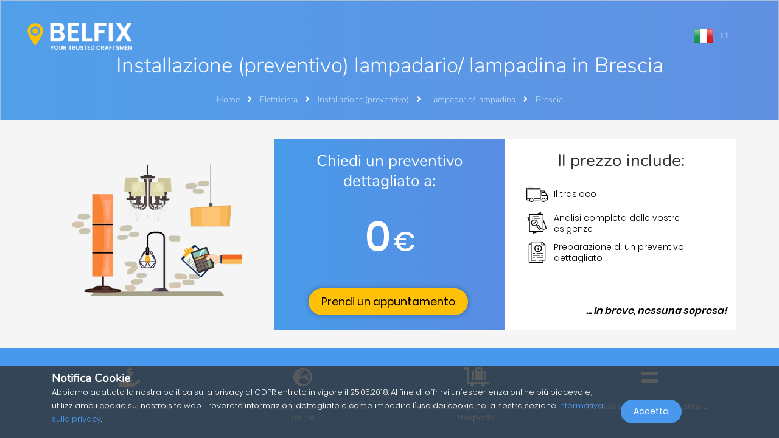

--- FILE ---
content_type: application/javascript
request_url: https://belfix.it/build/main_scripts_job_type_last_child_script.029b691a.js
body_size: 97
content:
(window.webpackJsonp=window.webpackJsonp||[]).push([["main_scripts_job_type_last_child_script"],{ZaRn:function(e,n){var t,i,a;(t=!1,i=function(){if(!window.createImageBitmap)return!1;fetch("[data-uri]").then(function(e){return e.blob()}).then(function(e){createImageBitmap(e).then(function(){return!0},function(){return!1})})},a=function(){if(!1===t)for(var e=document.querySelectorAll(".checkout-image-element img, .checkout-image-element img"),n={imgHTML:null,parentDiv:null},i=0;i<e.length;i++)n.imgHTML=e[i].outerHTML.replace(".webp",".png").replace("webp/",""),n.parentDiv=e[i].parentElement,n.parentDiv.innerHTML=n.imgHTML},{init:function(){t=i(),a()}}).init()}},[["ZaRn","runtime"]]]);

--- FILE ---
content_type: image/svg+xml
request_url: https://belfix.it/assets/Belfix/images/services/v3/full-analyse-of-your-needs.svg
body_size: 1571
content:
<?xml version="1.0" encoding="iso-8859-1"?>
<!-- Generator: Adobe Illustrator 19.0.0, SVG Export Plug-In . SVG Version: 6.00 Build 0)  -->
<svg version="1.1" id="Capa_1" xmlns="http://www.w3.org/2000/svg" xmlns:xlink="http://www.w3.org/1999/xlink" x="0px" y="0px"
	 viewBox="0 0 512 512" style="enable-background:new 0 0 512 512;" xml:space="preserve">
<g>
	<g>
		<path d="M487.82,386.763l-76.821-210.191V53.604c0-5.523-4.477-10-10-10h-38.598L348.864,6.569
			c-1.896-5.187-7.637-7.854-12.825-5.96L218.401,43.604H75.308c-5.523,0-10,4.477-10,10v45.954l-35.169,12.854
			c-2.491,0.911-4.519,2.773-5.636,5.179c-1.118,2.405-1.234,5.156-0.324,7.646l41.128,112.53v220.628c0,5.523,4.477,10,10,10
			h74.291l13.536,37.036c1.482,4.055,5.313,6.57,9.393,6.57c1.14,0,2.299-0.197,3.432-0.61l117.64-42.996h107.4
			c5.523,0,10-4.477,10-10v-32.909l70.861-25.899c2.491-0.911,4.519-2.773,5.636-5.178
			C488.614,392.005,488.73,389.254,487.82,386.763z M65.308,179.505l-18.911-51.742l18.911-6.911V179.505z M333.514,22.827
			l7.594,20.777h-64.443L333.514,22.827z M178.486,489.172l-7.594-20.777h64.443L178.486,489.172z M390.999,448.394H85.308V63.604
			h305.691V448.394z M410.999,404.193V234.834l54.603,149.401L410.999,404.193z"/>
	</g>
</g>
<g>
	<g>
		<path d="M221.948,232.646c-3.905-3.905-10.236-3.906-14.141-0.001l-23.144,23.144l-14.328-5.857
			c-5.11-2.088-10.95,0.36-13.041,5.472c-2.09,5.112,0.36,10.951,5.472,13.041l20.482,8.374c1.225,0.5,2.509,0.744,3.782,0.744
			c2.603,0,5.161-1.017,7.073-2.93l27.845-27.845C225.853,242.883,225.853,236.551,221.948,232.646z"/>
	</g>
</g>
<g>
	<g>
		<path d="M359.044,377.484l-68.503-68.506c-3.905-3.905-10.237-3.905-14.143,0l-8.101,8.101l-13.969-13.969
			c10.656-13.671,17.027-30.836,17.027-49.471c0-44.466-36.176-80.641-80.641-80.641c-44.466,0-80.641,36.176-80.641,80.641
			c0,44.465,36.176,80.641,80.641,80.641c18.636,0,35.801-6.372,49.472-17.027l13.969,13.969l-8.101,8.101
			c-3.905,3.905-3.905,10.237,0,14.143l68.505,68.505c1.953,1.953,4.512,2.929,7.071,2.929s5.119-0.976,7.071-2.929l30.344-30.344
			C362.949,387.722,362.949,381.39,359.044,377.484z M190.715,314.28c-33.438,0-60.641-27.204-60.641-60.641
			s27.204-60.641,60.641-60.641s60.641,27.204,60.641,60.641S224.153,314.28,190.715,314.28z M321.631,400.756l-54.363-54.363
			l16.202-16.202l54.363,54.363L321.631,400.756z"/>
	</g>
</g>
<g>
	<g>
		<path d="M341.659,103.871c-0.13-0.64-0.32-1.27-0.57-1.88c-0.25-0.6-0.56-1.18-0.92-1.72c-0.36-0.55-0.78-1.06-1.24-1.52
			c-0.46-0.46-0.97-0.88-1.52-1.25c-0.54-0.36-1.12-0.67-1.73-0.92c-0.6-0.25-1.23-0.44-1.87-0.57c-1.29-0.26-2.61-0.26-3.9,0
			c-0.64,0.13-1.27,0.32-1.88,0.57c-0.6,0.25-1.18,0.56-1.72,0.92c-0.55,0.37-1.06,0.79-1.52,1.25c-0.46,0.46-0.88,0.97-1.25,1.52
			c-0.36,0.54-0.66,1.12-0.91,1.72c-0.25,0.61-0.45,1.24-0.57,1.88c-0.13,0.64-0.2,1.3-0.2,1.95c0,0.65,0.07,1.31,0.2,1.95
			c0.119,0.64,0.32,1.27,0.57,1.87c0.25,0.61,0.55,1.19,0.91,1.73c0.37,0.55,0.79,1.06,1.25,1.52c0.46,0.46,0.97,0.88,1.52,1.24
			c0.54,0.36,1.12,0.67,1.72,0.92c0.61,0.25,1.24,0.44,1.88,0.57s1.3,0.2,1.95,0.2s1.31-0.07,1.95-0.2s1.27-0.32,1.87-0.57
			c0.61-0.25,1.19-0.56,1.73-0.92c0.55-0.36,1.06-0.78,1.52-1.24c0.46-0.46,0.88-0.97,1.24-1.52c0.36-0.54,0.67-1.12,0.92-1.73
			c0.25-0.6,0.44-1.23,0.57-1.87s0.2-1.3,0.2-1.95C341.859,105.171,341.789,104.511,341.659,103.871z"/>
	</g>
</g>
<g>
	<g>
		<path d="M297.263,95.82H144.448c-5.523,0-10,4.477-10,10s4.477,10,10,10h152.814c5.523,0,10-4.477,10-10
			S302.786,95.82,297.263,95.82z"/>
	</g>
</g>
<g>
	<g>
		<path d="M154.25,140.46c-0.13-0.64-0.32-1.27-0.57-1.87c-0.25-0.61-0.56-1.19-0.92-1.73c-0.36-0.55-0.78-1.06-1.24-1.52
			c-0.46-0.46-0.97-0.88-1.52-1.24c-0.54-0.36-1.12-0.67-1.73-0.92c-0.6-0.25-1.23-0.45-1.87-0.57c-1.29-0.26-2.62-0.26-3.91,0
			c-0.63,0.12-1.26,0.32-1.87,0.57c-0.6,0.25-1.18,0.56-1.72,0.92c-0.55,0.36-1.06,0.78-1.52,1.24c-0.46,0.46-0.88,0.97-1.25,1.52
			c-0.36,0.54-0.67,1.12-0.92,1.73c-0.25,0.6-0.44,1.23-0.57,1.87c-0.13,0.64-0.19,1.3-0.19,1.95c0,0.65,0.06,1.31,0.19,1.95
			c0.13,0.64,0.32,1.27,0.57,1.87c0.25,0.61,0.56,1.19,0.92,1.73c0.37,0.55,0.79,1.06,1.25,1.52c0.46,0.46,0.97,0.88,1.52,1.24
			c0.54,0.36,1.12,0.67,1.72,0.92c0.61,0.25,1.24,0.45,1.87,0.57c0.65,0.13,1.31,0.2,1.96,0.2c0.65,0,1.31-0.07,1.95-0.2
			c0.64-0.12,1.27-0.32,1.87-0.57c0.61-0.25,1.19-0.56,1.73-0.92c0.55-0.36,1.06-0.78,1.52-1.24c0.46-0.46,0.88-0.97,1.24-1.52
			c0.36-0.54,0.67-1.12,0.92-1.73c0.25-0.6,0.44-1.23,0.57-1.87c0.13-0.64,0.2-1.3,0.2-1.95
			C154.45,141.76,154.38,141.1,154.25,140.46z"/>
	</g>
</g>
<g>
	<g>
		<path d="M331.859,132.411H179.043c-5.523,0-10,4.477-10,10s4.477,10,10,10h152.815c5.523,0,10-4.477,10-10
			S337.38,132.411,331.859,132.411z"/>
	</g>
</g>
<g>
</g>
<g>
</g>
<g>
</g>
<g>
</g>
<g>
</g>
<g>
</g>
<g>
</g>
<g>
</g>
<g>
</g>
<g>
</g>
<g>
</g>
<g>
</g>
<g>
</g>
<g>
</g>
<g>
</g>
</svg>
